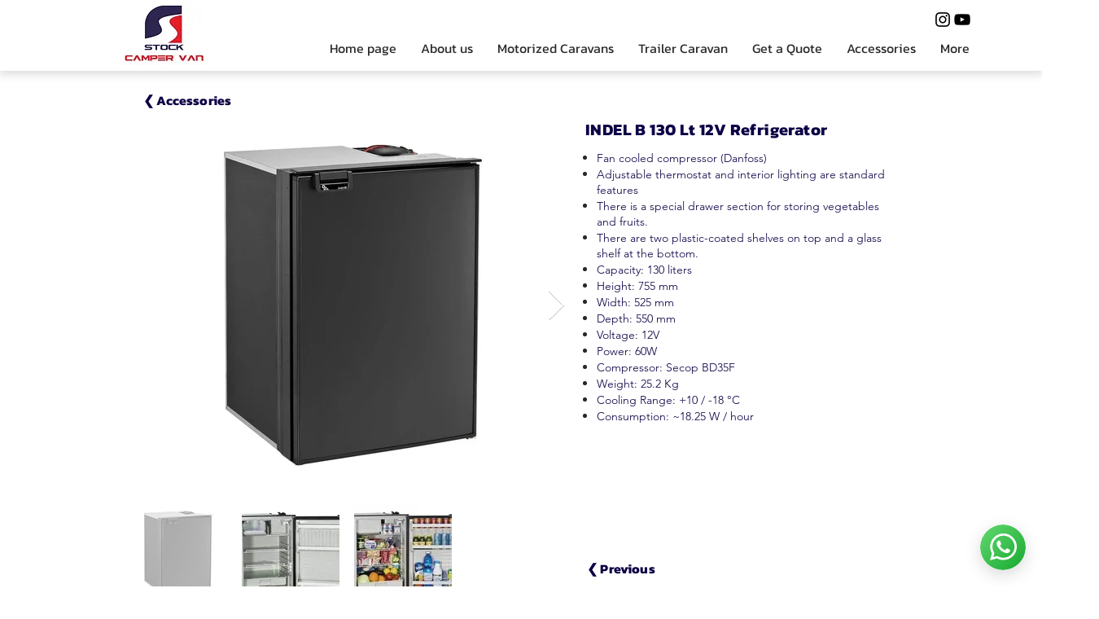

--- FILE ---
content_type: image/svg+xml
request_url: https://wix.salesdish.com/static/ichat_WhatsApp.svg
body_size: 3188
content:
<?xml version="1.0" encoding="UTF-8"?>
<svg width="46px" height="46px" viewBox="0 0 46 46" version="1.1" xmlns="http://www.w3.org/2000/svg" xmlns:xlink="http://www.w3.org/1999/xlink">
    <title>椭圆形备份</title>
    <defs>
        <linearGradient x1="15.1020917%" y1="17.7965937%" x2="84.9467609%" y2="87.1204302%" id="linearGradient-1">
            <stop stop-color="#56D165" offset="0%"></stop>
            <stop stop-color="#22AF39" offset="100%"></stop>
        </linearGradient>
    </defs>
    <g id="椭圆形备份" stroke="none" stroke-width="1" fill="none" fill-rule="evenodd">
        <g fill-rule="nonzero">
            <path d="M0,23 C0,35.7026934 10.2973066,46 23,46 C35.7026934,46 46,35.7026934 46,23 C46,10.2973066 35.7026934,0 23,0 C10.2973066,0 0,10.2973066 0,23 Z" id="路径" fill="url(#linearGradient-1)"></path>
            <g id="whatsapp-2" transform="translate(10.000000, 9.000000)" fill="#FFFFFF">
                <path d="M22.9560268,3.9234375 C20.4308036,1.3921875 17.0678571,0 13.4939732,0 C6.1171875,0 0.114508929,6.00267857 0.114508929,13.3794643 C0.114508929,15.7359375 0.729241071,18.0381696 1.8984375,20.0691964 L0,27 L7.09352679,25.1377232 C9.04620536,26.2044643 11.2459821,26.7649554 13.4879464,26.7649554 L13.4939732,26.7649554 C20.8647321,26.7649554 27,20.7622768 27,13.3854911 C27,9.81160714 25.48125,6.4546875 22.9560268,3.9234375 Z M13.4939732,24.5109375 C11.4930804,24.5109375 9.534375,23.9745536 7.82879464,22.9620536 L7.425,22.7209821 L3.21830357,23.8238839 L4.33928571,19.7196429 L4.07410714,19.2977679 C2.95915179,17.5258929 2.37455357,15.4828125 2.37455357,13.3794643 C2.37455357,7.25022321 7.36473214,2.26004464 13.5,2.26004464 C16.4712054,2.26004464 19.2616071,3.4171875 21.3589286,5.52053571 C23.45625,7.62388393 24.7459821,10.4142857 24.7399764,13.3854911 C24.7399764,19.5207589 19.6232143,24.5109375 13.4939732,24.5109375 Z M19.5930804,16.1819196 C19.2616071,16.0131696 17.6162946,15.2055804 17.3089286,15.0970982 C17.0015625,14.9825893 16.7785714,14.9283482 16.5555804,15.2658482 C16.3325893,15.6033482 15.69375,16.3506696 15.4948661,16.5796875 C15.3020089,16.8026786 15.103125,16.8328125 14.7716518,16.6640625 C12.8069196,15.6816964 11.5171875,14.9102679 10.2214286,12.6863839 C9.87790179,12.0957589 10.5649554,12.1379464 11.2037946,10.8602679 C11.3122768,10.6372768 11.2580357,10.4444196 11.1736607,10.2756696 C11.0892857,10.1069196 10.4203125,8.46160714 10.1430804,7.79263393 C9.871875,7.14174107 9.59464286,7.23214286 9.38973214,7.22008929 C9.196875,7.20803571 8.97388393,7.20803571 8.75089286,7.20803571 C8.52790179,7.20803571 8.16629464,7.29241071 7.85892857,7.62388393 C7.5515625,7.96138393 6.68973214,8.76897321 6.68973214,10.4142857 C6.68973214,12.0595982 7.8890625,13.6506696 8.05178571,13.8736607 C8.22053571,14.0966518 10.4082589,17.4716518 13.7651786,18.9241071 C15.8866071,19.8401786 16.7183036,19.9185268 17.7790179,19.7618304 C18.4238839,19.6654018 19.7558036,18.9542411 20.0330357,18.1707589 C20.3102679,17.3872768 20.3102679,16.7183036 20.2258929,16.5796875 C20.1475446,16.4290179 19.9245536,16.3446429 19.5930804,16.1819196 Z" id="形状"></path>
            </g>
        </g>
    </g>
</svg>